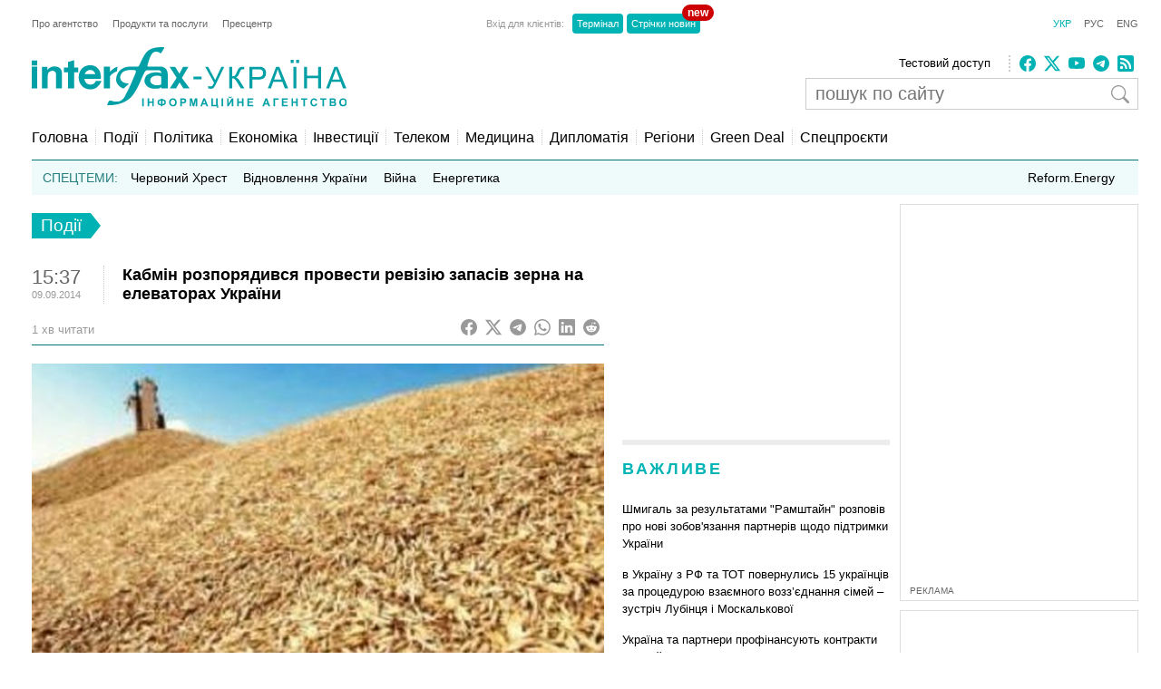

--- FILE ---
content_type: text/html; charset=utf-8
request_url: https://www.google.com/recaptcha/api2/aframe
body_size: 264
content:
<!DOCTYPE HTML><html><head><meta http-equiv="content-type" content="text/html; charset=UTF-8"></head><body><script nonce="dnnCFh1Zf-8t7yWJeIM5gQ">/** Anti-fraud and anti-abuse applications only. See google.com/recaptcha */ try{var clients={'sodar':'https://pagead2.googlesyndication.com/pagead/sodar?'};window.addEventListener("message",function(a){try{if(a.source===window.parent){var b=JSON.parse(a.data);var c=clients[b['id']];if(c){var d=document.createElement('img');d.src=c+b['params']+'&rc='+(localStorage.getItem("rc::a")?sessionStorage.getItem("rc::b"):"");window.document.body.appendChild(d);sessionStorage.setItem("rc::e",parseInt(sessionStorage.getItem("rc::e")||0)+1);localStorage.setItem("rc::h",'1765905222221');}}}catch(b){}});window.parent.postMessage("_grecaptcha_ready", "*");}catch(b){}</script></body></html>

--- FILE ---
content_type: application/x-javascript; charset=utf-8
request_url: https://servicer.idealmedia.io/685179/1?nocmp=1&sessionId=69419346-0ecb1&sessionPage=1&sessionNumberWeek=1&sessionNumber=1&scale_metric_1=64.00&scale_metric_2=256.00&scale_metric_3=100.00&cbuster=1765905223294761400369&pvid=b28f8945-da4b-44d3-8abb-e1904b743106&implVersion=17&lct=1763554860&mp4=1&ap=1&consentStrLen=0&wlid=9605062e-018b-437e-b340-340224e66515&uniqId=12edb&niet=4g&nisd=false&jsp=head&evt=%5B%7B%22event%22%3A1%2C%22methods%22%3A%5B1%2C2%5D%7D%2C%7B%22event%22%3A2%2C%22methods%22%3A%5B1%2C2%5D%7D%5D&pv=5&jsv=es6&dpr=1&hashCommit=cbd500eb&apt=2014-09-09T15%3A37%3A42%2B03%3A00&tfre=4001&w=300&h=270&tl=150&tlp=1,2&sz=299x116&szp=1,2&szl=1;2&cxurl=https%3A%2F%2Fua.interfax.com.ua%2Fnews%2Fgeneral%2F222524.html&ref=&lu=https%3A%2F%2Fua.interfax.com.ua%2Fnews%2Fgeneral%2F222524.html
body_size: 1197
content:
var _mgq=_mgq||[];
_mgq.push(["IdealmediaLoadGoods685179_12edb",[
["tsn.ua","11913937","1","У Кремлі натякнули на жахливі плани щодо України. Нелюди!","ISW попереджає про новий етап ударів","0","","","","6FgTl5nEWIEBEG0F0KbHsXtZzRmRlXxAHkUxJWNjZ2QwTJzDlndJxZG2sYQLxm7SJP9NESf5a0MfIieRFDqB_KZYqVzCSd5s-3-NMY7DW0XkdRsPtM0wFhpi1VRaS5u-",{"i":"https://s-img.idealmedia.io/n/11913937/120x120/537x0x1701x1701/aHR0cDovL2ltZ2hvc3RzLmNvbS90LzIwMjUtMTIvNTA5MTUzL2M1MDUzNWU5NzYzZWEwMWY4NzA0YjRmNWEzZmE4Mjk1LmpwZWc.webp?v=1765905223-mRMK6sjPcXbZyJnp_lJ0Dq6WWdn2BvZFkH6XdBTEAzI","l":"https://clck.idealmedia.io/pnews/11913937/i/2906/pp/1/1?h=6FgTl5nEWIEBEG0F0KbHsXtZzRmRlXxAHkUxJWNjZ2QwTJzDlndJxZG2sYQLxm7SJP9NESf5a0MfIieRFDqB_KZYqVzCSd5s-3-NMY7DW0XkdRsPtM0wFhpi1VRaS5u-&utm_campaign=interfax.com.ua&utm_source=interfax.com.ua&utm_medium=referral&rid=92f29b9b-daa2-11f0-b74a-c4cbe1e3eca4&tt=Direct&att=3&afrd=296&iv=17&ct=1&gdprApplies=0&muid=pbgHRObOc2d9&st=-300&mp4=1&h2=RGCnD2pppFaSHdacZpvmnoTb7XFiyzmF87A5iRFByjsgNjusZyjGo1rMnMT1hEiOhumDt6a8mN7o5CH77ZLjIg**","adc":[],"sdl":0,"dl":"","category":"Политика","dbbr":0,"bbrt":0,"type":"e","media-type":"static","clicktrackers":[],"cta":"Читати далі","cdt":"","tri":"92f2ad3b-daa2-11f0-b74a-c4cbe1e3eca4","crid":"11913937"}],
["prozoro.net.ua","11895248","1","Скільки треба протриматись Україні? Прогноз генерала","Такий прогноз реалістичний лише за умови системного та подальшого тиску на економіку Росії","0","","","","6FgTl5nEWIEBEG0F0KbHsV2kglZ2BoGmjo8LTRutfMxojHNHgVEDayh32y6WL1Q3JP9NESf5a0MfIieRFDqB_KZYqVzCSd5s-3-NMY7DW0WFKfjqJkY1JUepeaGGKW29",{"i":"https://s-img.idealmedia.io/n/11895248/120x120/87x0x1010x1010/aHR0cDovL2ltZ2hvc3RzLmNvbS90LzIwMjUtMTEvNTUyMDAxLzA0ZmY1MDNhMDg1NzdjYzVjZjg5ZTRjNDI2ZWFkMTM4LnBuZw.webp?v=1765905223-AZgQpdpCXMD10h9PghLM1fFtH81LEH_52wj_SH2YG8E","l":"https://clck.idealmedia.io/pnews/11895248/i/2906/pp/2/1?h=6FgTl5nEWIEBEG0F0KbHsV2kglZ2BoGmjo8LTRutfMxojHNHgVEDayh32y6WL1Q3JP9NESf5a0MfIieRFDqB_KZYqVzCSd5s-3-NMY7DW0WFKfjqJkY1JUepeaGGKW29&utm_campaign=interfax.com.ua&utm_source=interfax.com.ua&utm_medium=referral&rid=92f29b9b-daa2-11f0-b74a-c4cbe1e3eca4&tt=Direct&att=3&afrd=296&iv=17&ct=1&gdprApplies=0&muid=pbgHRObOc2d9&st=-300&mp4=1&h2=RGCnD2pppFaSHdacZpvmnoTb7XFiyzmF87A5iRFByjsgNjusZyjGo1rMnMT1hEiOhumDt6a8mN7o5CH77ZLjIg**","adc":[],"sdl":0,"dl":"","category":"Общество Украины","dbbr":1,"bbrt":0,"type":"e","media-type":"static","clicktrackers":[],"cta":"Читати далі","cdt":"","tri":"92f2ad42-daa2-11f0-b74a-c4cbe1e3eca4","crid":"11895248"}],],
{"awc":{},"dt":"desktop","ts":"","tt":"Direct","isBot":1,"h2":"RGCnD2pppFaSHdacZpvmnoTb7XFiyzmF87A5iRFByjsgNjusZyjGo1rMnMT1hEiOhumDt6a8mN7o5CH77ZLjIg**","ats":0,"rid":"92f29b9b-daa2-11f0-b74a-c4cbe1e3eca4","pvid":"b28f8945-da4b-44d3-8abb-e1904b743106","iv":17,"brid":32,"muidn":"pbgHRObOc2d9","dnt":2,"cv":2,"afrd":296,"consent":true,"adv_src_id":14670}]);
_mgqp();


--- FILE ---
content_type: application/x-javascript; charset=utf-8
request_url: https://servicer.idealmedia.io/688608/1?cmpreason=wvz&sessionId=69419346-0ecb1&sessionPage=1&sessionNumberWeek=1&sessionNumber=1&cbuster=1765905223337472405826&pvid=b28f8945-da4b-44d3-8abb-e1904b743106&implVersion=17&lct=1763554860&mp4=1&ap=1&consentStrLen=0&wlid=92c1401f-728a-4afe-b5d9-13e0e102080b&uniqId=076e4&niet=4g&nisd=false&jsp=head&evt=%5B%7B%22event%22%3A1%2C%22methods%22%3A%5B1%2C2%5D%7D%2C%7B%22event%22%3A2%2C%22methods%22%3A%5B1%2C2%5D%7D%5D&pv=5&jsv=es6&dpr=1&hashCommit=cbd500eb&apt=2014-09-09T15%3A37%3A42%2B03%3A00&tfre=4043&scale_metric_1=64.00&scale_metric_2=256.00&scale_metric_3=100.00&w=240&h=548&tli=1&sz=240x132&szp=1,2,3,4&szl=1;2;3;4&cxurl=https%3A%2F%2Fua.interfax.com.ua%2Fnews%2Fgeneral%2F222524.html&ref=&lu=https%3A%2F%2Fua.interfax.com.ua%2Fnews%2Fgeneral%2F222524.html
body_size: 1994
content:
var _mgq=_mgq||[];
_mgq.push(["IdealmediaLoadGoods688608_076e4",[
["krapka.media","11907312","1","Убитий Ілля Кива похований в Москві: який вигляд має його могила","Поховання екснардепа-колаборанта відбулося на Ваганьківському цвинтарі Прах колишнього народного депутата та зрадника Іллі Киви, якого ліквідували під Москвою у грудні, був похований у російській столиці","0","","","","6FgTl5nEWIEBEG0F0KbHsZE5_-qNMCPMRtgGO1c7-RmiJLT7g0NGfUWcvEBk1fE-JP9NESf5a0MfIieRFDqB_KZYqVzCSd5s-3-NMY7DW0WyeixRJv8hv-XWd-NEj4tG",{"i":"https://s-img.idealmedia.io/n/11907312/90x90/122x0x2126x2126/aHR0cDovL2ltZ2hvc3RzLmNvbS90LzIwMjUtMTIvNTUyMDAxL2FlZWZlMTZlZDE1M2Y1N2FhMWUxOTMwNzRmYjBmMTMyLmpwZWc.webp?v=1765905223-JMzC7CrTLVIpDJ6Z004-t6wMuudA5cvzSetaCb9_iI8","l":"https://clck.idealmedia.io/pnews/11907312/i/3160/pp/1/1?h=6FgTl5nEWIEBEG0F0KbHsZE5_-qNMCPMRtgGO1c7-RmiJLT7g0NGfUWcvEBk1fE-JP9NESf5a0MfIieRFDqB_KZYqVzCSd5s-3-NMY7DW0WyeixRJv8hv-XWd-NEj4tG&utm_campaign=interfax.com.ua&utm_source=interfax.com.ua&utm_medium=referral&rid=92fbc53e-daa2-11f0-b74a-c4cbe1e3eca4&tt=Direct&att=3&afrd=296&iv=17&ct=1&gdprApplies=0&muid=pbgHRI0TtQd9&st=-300&mp4=1&h2=RGCnD2pppFaSHdacZpvmnsy2GX6xlGXVu7txikoXAu9kApNTXTADCUxIDol3FKO5zpSwCTRwppme7hac-lJkcw**","adc":[],"sdl":0,"dl":"","category":"Общество Украины","dbbr":1,"bbrt":0,"type":"e","media-type":"static","clicktrackers":[],"cta":"Читати далі","cdt":"","tri":"92fbddb6-daa2-11f0-b74a-c4cbe1e3eca4","crid":"11907312"}],
["novyny.live","11904758","1","Здивуєтесь, де, та на якій посаді служить син Шуфрича в ЗСУ","Колишній співвласник ужгородської \"Говерли\" та син політика Нестора Шуфрича Олександр Шуфрич наразі воює","0","","","","6FgTl5nEWIEBEG0F0KbHsbvqfVYYSb9JHYTryZ4Ewzxx-5wbY08S6FgFJJQJfJKGJP9NESf5a0MfIieRFDqB_KZYqVzCSd5s-3-NMY7DW0UZdJcpbhyKuLB3AuYADHi6",{"i":"https://s-img.idealmedia.io/n/11904758/90x90/207x0x478x478/aHR0cDovL2ltZ2hvc3RzLmNvbS90LzIwMjUtMTIvODYxMzc3LzVlOTA3MzdkODY4NjFiZjUyYTJjMDJmMThkZWFiZGM1LmpwZWc.webp?v=1765905223-xRsOEui91He9BMj2UtkFHEz1tc9g4x9CaTwjr4HjScU","l":"https://clck.idealmedia.io/pnews/11904758/i/3160/pp/2/1?h=6FgTl5nEWIEBEG0F0KbHsbvqfVYYSb9JHYTryZ4Ewzxx-5wbY08S6FgFJJQJfJKGJP9NESf5a0MfIieRFDqB_KZYqVzCSd5s-3-NMY7DW0UZdJcpbhyKuLB3AuYADHi6&utm_campaign=interfax.com.ua&utm_source=interfax.com.ua&utm_medium=referral&rid=92fbc53e-daa2-11f0-b74a-c4cbe1e3eca4&tt=Direct&att=3&afrd=296&iv=17&ct=1&gdprApplies=0&muid=pbgHRI0TtQd9&st=-300&mp4=1&h2=RGCnD2pppFaSHdacZpvmnsy2GX6xlGXVu7txikoXAu9kApNTXTADCUxIDol3FKO5zpSwCTRwppme7hac-lJkcw**","adc":[],"sdl":0,"dl":"","category":"Общество Украины","dbbr":0,"bbrt":0,"type":"e","media-type":"static","clicktrackers":[],"cta":"Читати далі","cdt":"","tri":"92fbddbd-daa2-11f0-b74a-c4cbe1e3eca4","crid":"11904758"}],
["glavcom.ua","11905087","1","Ким виявився військовослужбовець ТЦК, якого вбили у Львові","Вбивство сталося ввечері 3 грудня, коли 30-річний львів'янин напав на групу військових","0","","","","6FgTl5nEWIEBEG0F0KbHsdAsx_ShSiQ0mfT4wEJWaYO0LJlDht-RZyU5iI9fwya2JP9NESf5a0MfIieRFDqB_KZYqVzCSd5s-3-NMY7DW0VjaSjPI5j8p2Ohdm19jj_s",{"i":"https://s-img.idealmedia.io/n/11905087/90x90/0x131x640x640/aHR0cDovL2ltZ2hvc3RzLmNvbS90LzIwMjUtMTIvNDI2NjQwL2VjMDI2MDlhYjE1MDRjMzg2MTRjODMyMDExODg5MDY3LmpwZw.webp?v=1765905223-ZwBURzT2XiaQHCm7aeMDvoCT7u2asdiGAdqrKus9lT4","l":"https://clck.idealmedia.io/pnews/11905087/i/3160/pp/3/1?h=6FgTl5nEWIEBEG0F0KbHsdAsx_ShSiQ0mfT4wEJWaYO0LJlDht-RZyU5iI9fwya2JP9NESf5a0MfIieRFDqB_KZYqVzCSd5s-3-NMY7DW0VjaSjPI5j8p2Ohdm19jj_s&utm_campaign=interfax.com.ua&utm_source=interfax.com.ua&utm_medium=referral&rid=92fbc53e-daa2-11f0-b74a-c4cbe1e3eca4&tt=Direct&att=3&afrd=296&iv=17&ct=1&gdprApplies=0&muid=pbgHRI0TtQd9&st=-300&mp4=1&h2=RGCnD2pppFaSHdacZpvmnsy2GX6xlGXVu7txikoXAu9kApNTXTADCUxIDol3FKO5zpSwCTRwppme7hac-lJkcw**","adc":[],"sdl":0,"dl":"","category":"Общество Украины","dbbr":0,"bbrt":0,"type":"e","media-type":"static","clicktrackers":[],"cta":"Читати далі","cdt":"","tri":"92fbddbf-daa2-11f0-b74a-c4cbe1e3eca4","crid":"11905087"}],
["prozoro.net.ua","11875198","1","Яка фраза на \"плівках Міндіча\" особливо зачепила українців","Користувачі соцмереж зазначили, що ці слова чудово характеризують життєві ситуації","0","","","","6FgTl5nEWIEBEG0F0KbHsdDrS2QGjf8SJokfFqeyq45q1kA9p-Zvt84_P5_MPN24JP9NESf5a0MfIieRFDqB_KZYqVzCSd5s-3-NMY7DW0XgCWyKcAdnnUkS16t6hcap",{"i":"https://s-img.idealmedia.io/n/11875198/90x90/303x0x630x630/aHR0cDovL2ltZ2hvc3RzLmNvbS90LzIwMjUtMTEvNTUyMDAxLzMzMTllNzE0OWE5MWFmYzUzOGI3ZTcwMTM4MzgyNGFlLmpwZw.webp?v=1765905223-gHiksRmrUqWDnamDerMkpZGZbfhGb45gWkv8RJU0KnU","l":"https://clck.idealmedia.io/pnews/11875198/i/3160/pp/4/1?h=6FgTl5nEWIEBEG0F0KbHsdDrS2QGjf8SJokfFqeyq45q1kA9p-Zvt84_P5_MPN24JP9NESf5a0MfIieRFDqB_KZYqVzCSd5s-3-NMY7DW0XgCWyKcAdnnUkS16t6hcap&utm_campaign=interfax.com.ua&utm_source=interfax.com.ua&utm_medium=referral&rid=92fbc53e-daa2-11f0-b74a-c4cbe1e3eca4&tt=Direct&att=3&afrd=296&iv=17&ct=1&gdprApplies=0&muid=pbgHRI0TtQd9&st=-300&mp4=1&h2=RGCnD2pppFaSHdacZpvmnsy2GX6xlGXVu7txikoXAu9kApNTXTADCUxIDol3FKO5zpSwCTRwppme7hac-lJkcw**","adc":[],"sdl":0,"dl":"","category":"Общество Украины","dbbr":1,"bbrt":0,"type":"e","media-type":"static","clicktrackers":[],"cta":"Читати далі","cdt":"","tri":"92fbddc0-daa2-11f0-b74a-c4cbe1e3eca4","crid":"11875198"}],],
{"awc":{},"dt":"desktop","ts":"","tt":"Direct","isBot":1,"h2":"RGCnD2pppFaSHdacZpvmnsy2GX6xlGXVu7txikoXAu9kApNTXTADCUxIDol3FKO5zpSwCTRwppme7hac-lJkcw**","ats":0,"rid":"92fbc53e-daa2-11f0-b74a-c4cbe1e3eca4","pvid":"b28f8945-da4b-44d3-8abb-e1904b743106","iv":17,"brid":32,"muidn":"pbgHRI0TtQd9","dnt":2,"cv":2,"afrd":296,"consent":true,"adv_src_id":14670}]);
_mgqp();
